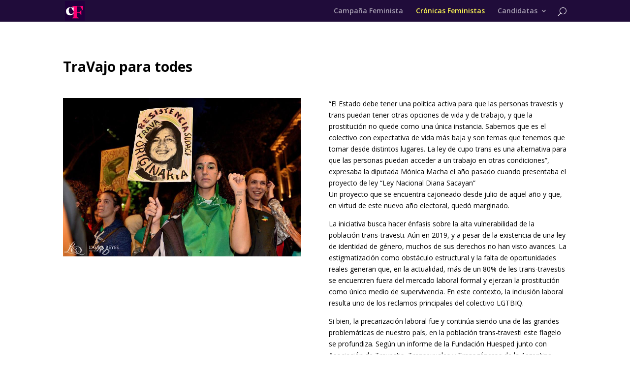

--- FILE ---
content_type: text/html; charset=UTF-8
request_url: https://campanafeminista.org/cronicas-feministas/
body_size: 22288
content:
<!DOCTYPE html>
<html lang="pt-BR">
<head>
	<meta charset="UTF-8" />
<meta http-equiv="X-UA-Compatible" content="IE=edge">
	<link rel="pingback" href="https://campanafeminista.org/xmlrpc.php" />

	<script type="text/javascript">
		document.documentElement.className = 'js';
	</script>

	<script>var et_site_url='https://campanafeminista.org';var et_post_id='186';function et_core_page_resource_fallback(a,b){"undefined"===typeof b&&(b=a.sheet.cssRules&&0===a.sheet.cssRules.length);b&&(a.onerror=null,a.onload=null,a.href?a.href=et_site_url+"/?et_core_page_resource="+a.id+et_post_id:a.src&&(a.src=et_site_url+"/?et_core_page_resource="+a.id+et_post_id))}
</script><title>Crónicas Feministas | campanafeminista.redelivre.org.br</title>
<link rel='dns-prefetch' href='//redelivre.org.br' />
<link rel='dns-prefetch' href='//fonts.googleapis.com' />
<link rel='dns-prefetch' href='//s.w.org' />
<link rel="alternate" type="application/rss+xml" title="Feed para campanafeminista.redelivre.org.br &raquo;" href="https://campanafeminista.org/feed/" />
<link rel="alternate" type="application/rss+xml" title="Feed de comentários para campanafeminista.redelivre.org.br &raquo;" href="https://campanafeminista.org/comments/feed/" />
		<script type="text/javascript">
			window._wpemojiSettings = {"baseUrl":"https:\/\/s.w.org\/images\/core\/emoji\/2.2.1\/72x72\/","ext":".png","svgUrl":"https:\/\/s.w.org\/images\/core\/emoji\/2.2.1\/svg\/","svgExt":".svg","source":{"concatemoji":"\/\/\/\/campanafeminista.org\/wp-includes\/js\/wp-emoji-release.min.js?ver=313baa7f3e72aea67ea22ceafb0baea8"}};
			!function(a,b,c){function d(a){var b,c,d,e,f=String.fromCharCode;if(!k||!k.fillText)return!1;switch(k.clearRect(0,0,j.width,j.height),k.textBaseline="top",k.font="600 32px Arial",a){case"flag":return k.fillText(f(55356,56826,55356,56819),0,0),!(j.toDataURL().length<3e3)&&(k.clearRect(0,0,j.width,j.height),k.fillText(f(55356,57331,65039,8205,55356,57096),0,0),b=j.toDataURL(),k.clearRect(0,0,j.width,j.height),k.fillText(f(55356,57331,55356,57096),0,0),c=j.toDataURL(),b!==c);case"emoji4":return k.fillText(f(55357,56425,55356,57341,8205,55357,56507),0,0),d=j.toDataURL(),k.clearRect(0,0,j.width,j.height),k.fillText(f(55357,56425,55356,57341,55357,56507),0,0),e=j.toDataURL(),d!==e}return!1}function e(a){var c=b.createElement("script");c.src=a,c.defer=c.type="text/javascript",b.getElementsByTagName("head")[0].appendChild(c)}var f,g,h,i,j=b.createElement("canvas"),k=j.getContext&&j.getContext("2d");for(i=Array("flag","emoji4"),c.supports={everything:!0,everythingExceptFlag:!0},h=0;h<i.length;h++)c.supports[i[h]]=d(i[h]),c.supports.everything=c.supports.everything&&c.supports[i[h]],"flag"!==i[h]&&(c.supports.everythingExceptFlag=c.supports.everythingExceptFlag&&c.supports[i[h]]);c.supports.everythingExceptFlag=c.supports.everythingExceptFlag&&!c.supports.flag,c.DOMReady=!1,c.readyCallback=function(){c.DOMReady=!0},c.supports.everything||(g=function(){c.readyCallback()},b.addEventListener?(b.addEventListener("DOMContentLoaded",g,!1),a.addEventListener("load",g,!1)):(a.attachEvent("onload",g),b.attachEvent("onreadystatechange",function(){"complete"===b.readyState&&c.readyCallback()})),f=c.source||{},f.concatemoji?e(f.concatemoji):f.wpemoji&&f.twemoji&&(e(f.twemoji),e(f.wpemoji)))}(window,document,window._wpemojiSettings);
		</script>
		<meta content="Divi-3 v.3.21.4" name="generator"/><style type="text/css">
img.wp-smiley,
img.emoji {
	display: inline !important;
	border: none !important;
	box-shadow: none !important;
	height: 1em !important;
	width: 1em !important;
	margin: 0 .07em !important;
	vertical-align: -0.1em !important;
	background: none !important;
	padding: 0 !important;
}
</style>
<link rel='stylesheet' id='twitter-track-fix-css'  href='https://campanafeminista.org/wp-content/mu-plugins/css/twitter-tracker.css?ver=313baa7f3e72aea67ea22ceafb0baea8' type='text/css' media='all' />
<link rel='stylesheet' id='divi-fonts-css'  href='https://fonts.googleapis.com/css?family=Open+Sans:300italic,400italic,600italic,700italic,800italic,400,300,600,700,800&#038;subset=latin,latin-ext' type='text/css' media='all' />
<link rel='stylesheet' id='divi-style-css'  href='////campanafeminista.org/wp-content/themes/wp-divi-3/style.css?ver=3.21.4' type='text/css' media='all' />
<link rel='stylesheet' id='dashicons-css'  href='https://campanafeminista.org/wp-includes/css/dashicons.min.css?ver=313baa7f3e72aea67ea22ceafb0baea8' type='text/css' media='all' />
<script type='text/javascript' src='https://campanafeminista.org/wp-includes/js/jquery/jquery.js?ver=1.12.4'></script>
<script type='text/javascript' src='https://campanafeminista.org/wp-includes/js/jquery/jquery-migrate.min.js?ver=1.4.1'></script>
<script type='text/javascript' src='https://redelivre.org.br/wp-content/mu-plugins/includes/widgets/js/facebook-like.js?ver=313baa7f3e72aea67ea22ceafb0baea8'></script>
<script type='text/javascript'>
/* <![CDATA[ */
var campaign_common = {"label":{"MeusProjetos":"Nome de listagem dos blogs por usu\u00e1rio na barra superior administrativa","AdministrarProjetos":""},"value":{"MeusProjetos":"Meus projetos","AdministrarProjetos":"Administrar projetos"}};
/* ]]> */
</script>
<script type='text/javascript' src='https://campanafeminista.org/wp-content/mu-plugins/js/campaign_common.js?ver=313baa7f3e72aea67ea22ceafb0baea8'></script>
<link rel='https://api.w.org/' href='https://campanafeminista.org/wp-json/' />
<link rel="EditURI" type="application/rsd+xml" title="RSD" href="https://campanafeminista.org/xmlrpc.php?rsd" />
<link rel="wlwmanifest" type="application/wlwmanifest+xml" href="////campanafeminista.org/wp-includes/wlwmanifest.xml" /> 

<link rel="canonical" href="https://campanafeminista.org/cronicas-feministas/" />
<link rel='shortlink' href='https://campanafeminista.org/?p=186' />
<link rel="alternate" type="application/json+oembed" href="https://campanafeminista.org/wp-json/oembed/1.0/embed?url=https%3A%2F%2Fcampanafeminista.org%2Fcronicas-feministas%2F" />
<link rel="alternate" type="text/xml+oembed" href="https://campanafeminista.org/wp-json/oembed/1.0/embed?url=https%3A%2F%2Fcampanafeminista.org%2Fcronicas-feministas%2F&#038;format=xml" />
<meta name="viewport" content="width=device-width, initial-scale=1.0, maximum-scale=1.0, user-scalable=0" /><link rel="icon" href="https://campanafeminista.org/files/2019/08/campanha-feminista.jpg" sizes="32x32" />
<link rel="icon" href="https://campanafeminista.org/files/2019/08/campanha-feminista.jpg" sizes="192x192" />
<link rel="apple-touch-icon-precomposed" href="https://campanafeminista.org/files/2019/08/campanha-feminista.jpg" />
<meta name="msapplication-TileImage" content="https://campanafeminista.org/files/2019/08/campanha-feminista.jpg" />
<style id="et-core-unified-cached-inline-styles">#main-header,#main-header .nav li ul,.et-search-form,#main-header .et_mobile_menu{background-color:#200c3a}.et_header_style_centered .mobile_nav .select_page,.et_header_style_split .mobile_nav .select_page,.et_nav_text_color_light #top-menu>li>a,.et_nav_text_color_dark #top-menu>li>a,#top-menu a,.et_mobile_menu li a,.et_nav_text_color_light .et_mobile_menu li a,.et_nav_text_color_dark .et_mobile_menu li a,#et_search_icon:before,.et_search_form_container input,span.et_close_search_field:after,#et-top-navigation .et-cart-info{color:rgba(255,255,255,0.6)}.et_search_form_container input::-moz-placeholder{color:rgba(255,255,255,0.6)}.et_search_form_container input::-webkit-input-placeholder{color:rgba(255,255,255,0.6)}.et_search_form_container input:-ms-input-placeholder{color:rgba(255,255,255,0.6)}#top-menu li.current-menu-ancestor>a,#top-menu li.current-menu-item>a,.et_color_scheme_red #top-menu li.current-menu-ancestor>a,.et_color_scheme_red #top-menu li.current-menu-item>a,.et_color_scheme_pink #top-menu li.current-menu-ancestor>a,.et_color_scheme_pink #top-menu li.current-menu-item>a,.et_color_scheme_orange #top-menu li.current-menu-ancestor>a,.et_color_scheme_orange #top-menu li.current-menu-item>a,.et_color_scheme_green #top-menu li.current-menu-ancestor>a,.et_color_scheme_green #top-menu li.current-menu-item>a{color:#fcf654}#footer-widgets .footer-widget a,#footer-widgets .footer-widget li a,#footer-widgets .footer-widget li a:hover{color:#ffffff}.footer-widget{color:#ffffff}#footer-bottom{background-color:#1f0c3a}#footer-info,#footer-info a{color:#fcf654}#footer-bottom .et-social-icon a{font-size:20px}#footer-bottom .et-social-icon a{color:#e94473}.et_slide_in_menu_container,.et_slide_in_menu_container .et-search-field{letter-spacing:px}.et_slide_in_menu_container .et-search-field::-moz-placeholder{letter-spacing:px}.et_slide_in_menu_container .et-search-field::-webkit-input-placeholder{letter-spacing:px}.et_slide_in_menu_container .et-search-field:-ms-input-placeholder{letter-spacing:px}@media only screen and (min-width:981px){.et_header_style_left #et-top-navigation,.et_header_style_split #et-top-navigation{padding:15px 0 0 0}.et_header_style_left #et-top-navigation nav>ul>li>a,.et_header_style_split #et-top-navigation nav>ul>li>a{padding-bottom:15px}.et_header_style_split .centered-inline-logo-wrap{width:30px;margin:-30px 0}.et_header_style_split .centered-inline-logo-wrap #logo{max-height:30px}.et_pb_svg_logo.et_header_style_split .centered-inline-logo-wrap #logo{height:30px}.et_header_style_centered #top-menu>li>a{padding-bottom:5px}.et_header_style_slide #et-top-navigation,.et_header_style_fullscreen #et-top-navigation{padding:6px 0 6px 0!important}.et_header_style_centered #main-header .logo_container{height:30px}#logo{max-height:90%}.et_pb_svg_logo #logo{height:90%}.et_header_style_centered.et_hide_primary_logo #main-header:not(.et-fixed-header) .logo_container,.et_header_style_centered.et_hide_fixed_logo #main-header.et-fixed-header .logo_container{height:5.4px}.et-fixed-header #top-menu a,.et-fixed-header #et_search_icon:before,.et-fixed-header #et_top_search .et-search-form input,.et-fixed-header .et_search_form_container input,.et-fixed-header .et_close_search_field:after,.et-fixed-header #et-top-navigation .et-cart-info{color:rgba(255,255,255,0.6)!important}.et-fixed-header .et_search_form_container input::-moz-placeholder{color:rgba(255,255,255,0.6)!important}.et-fixed-header .et_search_form_container input::-webkit-input-placeholder{color:rgba(255,255,255,0.6)!important}.et-fixed-header .et_search_form_container input:-ms-input-placeholder{color:rgba(255,255,255,0.6)!important}.et-fixed-header #top-menu li.current-menu-ancestor>a,.et-fixed-header #top-menu li.current-menu-item>a{color:#fcf654!important}}@media only screen and (min-width:1350px){.et_pb_row{padding:27px 0}.et_pb_section{padding:54px 0}.single.et_pb_pagebuilder_layout.et_full_width_page .et_post_meta_wrapper{padding-top:81px}.et_pb_fullwidth_section{padding:0}}</style></head>
<body data-rsssl=1 class="page-template-default page page-id-186 et_pb_button_helper_class et_fixed_nav et_show_nav et_pb_gutter osx et_pb_gutters3 et_primary_nav_dropdown_animation_fade et_secondary_nav_dropdown_animation_fade et_pb_footer_columns4 et_header_style_left et_pb_pagebuilder_layout et_smooth_scroll et_right_sidebar et_divi_theme et-db et_minified_js et_minified_css">
	<div id="page-container">

	
	
			<header id="main-header" data-height-onload="30">
			<div class="container clearfix et_menu_container">
							<div class="logo_container">
					<span class="logo_helper"></span>
					<a href="https://campanafeminista.org/">
						<img src="https://campanhafeminista.redelivre.org.br/files/2019/08/campanha-feminista.jpg" alt="campanafeminista.redelivre.org.br" id="logo" data-height-percentage="90" />
					</a>
				</div>
							<div id="et-top-navigation" data-height="30" data-fixed-height="40">
											<nav id="top-menu-nav">
						<ul id="top-menu" class="nav"><li id="menu-item-67" class="menu-item menu-item-type-post_type menu-item-object-page menu-item-home menu-item-67"><a href="https://campanafeminista.org/">Campaña Feminista</a></li>
<li id="menu-item-199" class="menu-item menu-item-type-post_type menu-item-object-page current-menu-item page_item page-item-186 current_page_item menu-item-199"><a href="https://campanafeminista.org/cronicas-feministas/">Crónicas Feministas</a></li>
<li id="menu-item-238" class="menu-item menu-item-type-post_type menu-item-object-page menu-item-has-children menu-item-238"><a href="https://campanafeminista.org/candidatas/">Candidatas</a>
<ul class="sub-menu">
	<li id="menu-item-945" class="menu-item menu-item-type-post_type menu-item-object-page menu-item-has-children menu-item-945"><a href="https://campanafeminista.org/uruguay/">Uruguay</a>
	<ul class="sub-menu">
		<li id="menu-item-920" class="menu-item menu-item-type-post_type menu-item-object-page menu-item-920"><a href="https://campanafeminista.org/uruguay-2019/">2019</a></li>
		<li id="menu-item-930" class="menu-item menu-item-type-post_type menu-item-object-page menu-item-930"><a href="https://campanafeminista.org/candidatas/uruguay/">2020</a></li>
	</ul>
</li>
</ul>
</li>
</ul>						</nav>
					
					
					
										<div id="et_top_search">
						<span id="et_search_icon"></span>
					</div>
					
					<div id="et_mobile_nav_menu">
				<div class="mobile_nav closed">
					<span class="select_page">Escolha uma Página</span>
					<span class="mobile_menu_bar mobile_menu_bar_toggle"></span>
				</div>
			</div>				</div> <!-- #et-top-navigation -->
			</div> <!-- .container -->
			<div class="et_search_outer">
				<div class="container et_search_form_container">
					<form role="search" method="get" class="et-search-form" action="https://campanafeminista.org/">
					<input type="search" class="et-search-field" placeholder="Pesquisar &hellip;" value="" name="s" title="Pesquisar por:" />					</form>
					<span class="et_close_search_field"></span>
				</div>
			</div>
		</header> <!-- #main-header -->
			<div id="et-main-area">
	
<div id="main-content">


			
				<article id="post-186" class="post-186 page type-page status-publish hentry">

				
					<div class="entry-content">
					<div id="et-boc" class="et-boc">
			
			<div class="et_builder_inner_content et_pb_gutters3">
				<div class="et_pb_section et_pb_section_0 et_section_regular">
				
				
				
				
					<div class="et_pb_row et_pb_row_0">
				<div class="et_pb_column et_pb_column_4_4 et_pb_column_0    et_pb_css_mix_blend_mode_passthrough et-last-child">
				
				
				<div class="et_pb_module et_pb_text et_pb_text_0 et_pb_bg_layout_light  et_pb_text_align_left">
				
				
				<div class="et_pb_text_inner">
					<p><strong>TraVajo para todes</strong></p>
				</div>
			</div> <!-- .et_pb_text -->
			</div> <!-- .et_pb_column -->
				
				
			</div> <!-- .et_pb_row --><div class="et_pb_row et_pb_row_1">
				<div class="et_pb_column et_pb_column_1_2 et_pb_column_1    et_pb_css_mix_blend_mode_passthrough">
				
				
				<div class="et_pb_module et_pb_image et_pb_image_0 et_always_center_on_mobile">
				
				
				<span class="et_pb_image_wrap "><img src="https://campanafeminista.org/files/2019/09/laurareyes.jpg" alt="" /></span>
			</div>
			</div> <!-- .et_pb_column --><div class="et_pb_column et_pb_column_1_2 et_pb_column_2    et_pb_css_mix_blend_mode_passthrough">
				
				
				<div class="et_pb_module et_pb_text et_pb_text_1 et_pb_bg_layout_light  et_pb_text_align_left">
				
				
				<div class="et_pb_text_inner">
					<p>“El Estado debe tener una política activa para que las personas travestis y trans puedan tener otras opciones de vida y de trabajo, y que la prostitución no quede como una única instancia. Sabemos que es el colectivo con expectativa de vida más baja y son temas que tenemos que tomar desde distintos lugares. La ley de cupo trans es una alternativa para que las personas puedan acceder a un trabajo en otras condiciones”, expresaba la diputada Mónica Macha el año pasado cuando presentaba el proyecto de ley “Ley Nacional Diana Sacayan”<br />Un proyecto que se encuentra cajoneado desde julio de aquel año y que, en virtud de este nuevo año electoral, quedó marginado.</p>
<p>La iniciativa busca hacer énfasis sobre la alta vulnerabilidad de la población trans-travesti. Aún en 2019, y a pesar de la existencia de una ley de identidad de género, muchos de sus derechos no han visto avances. La estigmatización como obstáculo estructural y la falta de oportunidades reales generan que, en la actualidad, más de un 80% de les trans-travestis se encuentren fuera del mercado laboral formal y ejerzan la prostitución como único medio de supervivencia. En este contexto, la inclusión laboral resulta uno de los reclamos principales del colectivo LGTBIQ.</p>
<p>Si bien, la precarización laboral fue y continúa siendo una de las grandes problemáticas de nuestro país, en la población trans-travesti este flagelo se profundiza. Según un informe de la Fundación Huesped junto con Asociación de Travestis, Transexuales y Transgéneros de la Argentina (ATTA) sólo 1 de cada 10 mujeres y hombres trans tiene aportes jubilatorios. El 82 por ciento de les trans-travestis atribuye las dificultades para acceder a un empleo formal, a la discriminación por identidad y/o expresión de género. Además, el 64 por ciento no tiene cobertura de salud (obra social y/o prepaga).</p>
<p>El cupo laboral trans- travesti fue un proyecto que promovió la líder travesti y activista por los derechos humanos Diana Sacayán, con el fin de paliar la exclusión de sus compañeres. El mismo fue presentado en 2015 en la provincia de Buenos Aires y fue aprobado. La ley detalla que “El Estado Provincial, sus organismos descentralizados, las empresas del Estado, las municipalidades, personas jurídicas de derecho público no estatal creadas por Ley, las empresas subsidiadas por el Estado y las empresas privadas concesionarias de servicios públicos, están obligados a ocupar personas travestis, transexuales y transgénero que reúnan condiciones de idoneidad para el cargo, en una proporción no inferior al uno por ciento (1%) de la totalidad de su personal y a establecer reservas de puestos de trabajo a ser ocupados exclusivamente por ellas, de acuerdo con las modalidades que fije la reglamentación”. Si bien la ley fue aprobada hace cuatro años, aún hoy no está reglamentada.</p>
<p>“Fue una decisión política que el cupo no se haya cumplido”, manifestó su hermano y líder del Movimiento Antidiscriminatorio de Liberación (MAL), Say Sacayán, asimismo, en declaraciones a Agencia Presentes destacó el vaciamiento de políticas públicas para abordar la problemática de las personas trans de una manera integral. “La única respuesta da este gobierno al colectivo trans y travesti fue el protocolo de detención para personas LGBT”, resaltó.</p>
<p>¿Cuáles son los distritos que aprobaron la Ley de cupo laboral trans?</p>
<p>Además de la provincia de Buenos Aires, hay otras cuatro que también aprobaron el cupo laboral travesti-trans por ley. Chubut aprobó el cupo laboral trans el 17 de mayo de 2018. Le siguieron Río Negro y Chaco, en septiembre y noviembre de 2018 respectivamente. Por diferentes razones, en ninguna de las tres provincias se implementó. El caso más reciente fue el de Santa Fe, provincia que aprobó el pasado 31 de octubre de 2019.</p>
<p>“Sin la real inclusión de travestis, transexuales y trans no hay democracia e igualdad posibles”, manifestaba la activista trans Lohana Berkins y eso es lo que se continúa reclamando, porque la discriminación no solo es socio cultural, sino también es institucional. Es el Estado que debe garantizar el derecho al trato digno, a la igualdad y fundamentalmente a la no discriminación.</p>
<p>Bajo este panorama y con múltiples demandas como son la ley integral para las personas trans, la sanción de la ley nacional de cupo laboral trans, la sanción de una ley para que la educación pública sea laica, el acceso a la salud integral para las personas trans, el desarrollo de políticas públicas que garanticen la capacitación, formación y sensibilización de las Fuerzas de Seguridad argentinas y del Servicio Penitenciario Federal con respecto a los derechos humanos de la diversidad sexual, este sábado se realiza la 28° Marcha del Orgullo LGBTIQ.</p>
<p>¡Todes a la calle, por una sociedad igualitaria, diversa, transfeminista y antidiscrimitoria!</p>
<p>Texto: Julieta Sanow</p>
<p>Foto: Laura Reyes</p>
				</div>
			</div> <!-- .et_pb_text -->
			</div> <!-- .et_pb_column -->
				
				
			</div> <!-- .et_pb_row -->
				
				
			</div> <!-- .et_pb_section --><div class="et_pb_section et_pb_section_1 et_section_regular">
				
				
				
				
					<div class="et_pb_row et_pb_row_2">
				<div class="et_pb_column et_pb_column_4_4 et_pb_column_3    et_pb_css_mix_blend_mode_passthrough et-last-child">
				
				
				<div class="et_pb_module et_pb_text et_pb_text_2 et_pb_bg_layout_light  et_pb_text_align_left">
				
				
				<div class="et_pb_text_inner">
					<p><strong>Después de las elecciones: el rol del feminismo que viene en Argentina</strong></p>
				</div>
			</div> <!-- .et_pb_text -->
			</div> <!-- .et_pb_column -->
				
				
			</div> <!-- .et_pb_row --><div class="et_pb_row et_pb_row_3">
				<div class="et_pb_column et_pb_column_1_2 et_pb_column_4    et_pb_css_mix_blend_mode_passthrough">
				
				
				<div class="et_pb_module et_pb_image et_pb_image_1 et_always_center_on_mobile">
				
				
				<span class="et_pb_image_wrap "><img src="https://campanafeminista.org/files/2019/09/ofelia2.jpg" alt="" /></span>
			</div>
			</div> <!-- .et_pb_column --><div class="et_pb_column et_pb_column_1_2 et_pb_column_5    et_pb_css_mix_blend_mode_passthrough">
				
				
				<div class="et_pb_module et_pb_text et_pb_text_3 et_pb_bg_layout_light  et_pb_text_align_left">
				
				
				<div class="et_pb_text_inner">
					<p>El pasado domingo, el pueblo argentino expresó su deseo a través de las urnas, de sacar a Mauricio Macri del gobierno y terminar con el neoliberalismo. Se abrió así, un camino de esperanza luego de cuatro años devastadores que no dieron respiro y que, lejos de ampliar derechos, recortó, apabulló y quitó conquistas históricas que tardarán mucho tiempo en recuperarse. </p>
<p><span style="font-weight: 400">De 2015 a esta parte el feminismo en nuestro país pisó fuerte. Como la magma de un volcán, desde abajo, emergió hacia la superficie e impregnó la calles y los espacios públicos de los debates que se estaban dando desde hacía tiempo en otras partes del mundo. </span></p>
<p><span style="font-weight: 400">La marcha Ni Una Menos, el primer paro internacional feminista el 8 de marzo, la media sanción por el aborto legal, seguro y gratuito fueron conquistas históricas que el movimiento logró con la fuerza de las mujeres y las disidencias.</span></p>
<p><span style="font-weight: 400">Pero, ¿qué ocurrió en las elecciones?. Las cámaras de Diputados y Senadores quedaron integradas en un porcentaje muy elevado por hombres. ¿Si hubiese más mujeres estaría garantizada la perspectiva de género? La respuesta es negativa pero por lo menos estarían ahí, justamente ocupando los lugares designados para los hombres. La urgencia de que existan feministas en esos espacios justamente es para garantizar la ampliación de derechos, las respuestas a las demandas colectivas que lejos de dormirse, crece cada vez con más fuerza, tejiendo redes en toda latinoamérica y el mundo.</span></p>
<p><span style="font-weight: 400">Podemos decir que en nuestro país obtuvimos, entre otras satisfacciones, la victoria de tener a la legisladora en más joven de la historia en América Latina.Ofelia Fernández, del Frente de Todos, con tan sólo 19 años ocupará una banca y representará las demandas de miles de jóvenes. “Despertamos de la pesadilla y vamos a seguir soñando. Ganamos todxs. Gracias a este espacio que con convicción apostó a que la juventud esté tomando decisiones y me convirtió en la legisladora más joven de la historia de la región. Aunque a algunos por acá les esté molestando”, señaló a través de su cuenta de Twitter.</span></p>
<p><span style="font-weight: 400">Si bien no todas las candidatas de Campaña Feminista pudieron ocupar esos lugares históricamente designados para hombres, reafirman la lucha  y con más convicciones que antes se plantan de cara al futuro y señalan que continuarán en las calles y los territorios como lo vinieron haciendo hasta ahora.</span></p>
<p><span style="font-weight: 400">Ser mujer, trans, travesti, lesbiana, bisexual, no binarie no es fácil bajo las lógicas patriarcales y binarias que designan lo que debemos ser,  cómo debemos actuar y dónde podemos expresarnos. Ya muchas pudimos salir de nuestras casas y no sólo tener que ocuparnos de las tareas y cuidados del hogar. Ahora también queremos hacer política y tomar decisiones.</span></p>
<p><span style="font-weight: 400">Nuestras candidatas han demostrado que se puede hacer, que existen otras lógicas para construir desde abajo y que el camino no es fácil pero tampoco es imposible.</span></p>
<p>Texto: Sofia Acosta</p>
<p>Foto: Ofelia Fernandez Prensa</p>
<p>&nbsp;</p>
				</div>
			</div> <!-- .et_pb_text -->
			</div> <!-- .et_pb_column -->
				
				
			</div> <!-- .et_pb_row -->
				
				
			</div> <!-- .et_pb_section --><div class="et_pb_section et_pb_section_2 et_section_regular">
				
				
				
				
					<div class="et_pb_row et_pb_row_4">
				<div class="et_pb_column et_pb_column_4_4 et_pb_column_6    et_pb_css_mix_blend_mode_passthrough et-last-child">
				
				
				<div class="et_pb_module et_pb_text et_pb_text_4 et_pb_bg_layout_light  et_pb_text_align_left">
				
				
				<div class="et_pb_text_inner">
					<p><strong>Después de las elecciones: el rol del feminismo que viene en Argentina</strong></p>
				</div>
			</div> <!-- .et_pb_text -->
			</div> <!-- .et_pb_column -->
				
				
			</div> <!-- .et_pb_row --><div class="et_pb_row et_pb_row_5">
				<div class="et_pb_column et_pb_column_1_2 et_pb_column_7    et_pb_css_mix_blend_mode_passthrough">
				
				
				<div class="et_pb_module et_pb_image et_pb_image_2 et_always_center_on_mobile">
				
				
				<span class="et_pb_image_wrap "><img src="https://campanafeminista.org/files/2019/09/cultura.png" alt="" /></span>
			</div>
			</div> <!-- .et_pb_column --><div class="et_pb_column et_pb_column_1_2 et_pb_column_8    et_pb_css_mix_blend_mode_passthrough">
				
				
				<div class="et_pb_module et_pb_text et_pb_text_5 et_pb_bg_layout_light  et_pb_text_align_left">
				
				
				<div class="et_pb_text_inner">
					<p><strong>María Paz Carreira Griot, Paula Arraigada y Erica Porris fueron candidatas por el Frente de Todos y de campaña feminista. Reflexionaron sobre las elecciones y el desafío del feminismo en los próximos años.</strong></p>
<p><span style="font-weight: 400">En diálogo con el programa radial “Cultura de Frente” (martes 19hs por Radio Caput),  María Paz Carreira Griot, Candidata electa a Presidenta de la Junta Comunal por la Comuna 14 en la  Ciudad de Buenos Aires, Erica Porris, candidata a concejala por Vicente López y Paula Arraigada candidata a Diputada Nacional expresaron sus reflexiones luego de cuatro años de neoliberalismo y Macri como presidente en Argentina. Algunas de las ideas que reflexionaro:</span></p>
<p><b>¿Qué nos “jugamos” como país en las próximas elecciones?</b></p>
<p><span style="font-weight: 400">Maria Paz Carreira Griot: “Lo que se jugó es parte de nuestra historia y algunes decidimos escribirla y otres vivenciarla y verla pasar. Les que decidimos ser la parte activa, militamos, estuvimos cuatro años en la calle, ayudando a mucha gente sobre todo a compañeros y compañeras despedidas. Estamos haciendo mucha fuerza para que podamos cambiar el paradigma de la historia de nuestro país y que en la ciudad podamos festejar”.</span></p>
<p>Paula Arraigada: “Este domingo se juegaron muchas cosas, entre ellas el destino de la patria y el pueblo. En Latinoamérica los pueblos están midiendo codo a codo sus destino. Por suerte  sabemos que nos van a acompañar y que vamos a volver a la Casa Rosada pero esta vez no con una cacerola sino con un voto. Lo esperamos con mucha expectativa y sabiendo que va a ser un tiempo de muchísimo trabajo. </p>
<p>Erica Porris:  Nos dejan un país totalmente endeudado con una desocupación que en diciembre puede llegar al 40%. Una población que no logra cubrir la canasta básica, sin Ministerio de Salud. Son todas deudas en las que vamos a tener que trabajar en los próximos cuatro años.</p>
<p><b>¿En relación al feminismo?¿Cómo ven los próximos cuatro años?</b></p>
<p>Paula Arraigada: En relación al feminismo, y al gobierno va a haber que trabajar sobre todo con el feminismo popular. Tenemos que poner el acento en las clases populares que son las más afectadas por este gobierno. El gran desafío que tenemos es poder hacer un gobierno transversal, lo suficientemente equitativo, lo suficientemente popular, donde todas las clases estén insertas en ese gobierno. </p>
<p><span style="font-weight: 400">Es necesario que las clases populares estén en los espacios de discusión y de toma de decisiones, en los espacios partidarios y sindicales y que haya formación de cuadros. Si logramos hacerlo vamos a empezar a tener una nación más justa”</span></p>
<p>María Paz Carreira Griot: La mesa de diálogo que nos merecemos las y los trabajadores tiene que ser para ver cómo nos dividimos la torta que es una sola. Creo que hemos logrado construir listas un poco más feministas.Creo que falta todavía, entendiendo que el Frente de Todos es más amplio que el peronismo.Las compañeras peronistas feministas no hemos tenido algunas discusiones y creo que el feminismo popular tiene que ver con eso, con las compañeras y compañeres que quizá no nos llamábamos feministas en otro momento pero que teníamos esa perspectiva, cuando se daban las discusiones, sin nombrarnos feministas, hablábamos de inclusión de hacer circular y socializar la palabra y que las decisiones no las tome solo una persona, sino tomar decisiones de manera horizontal.</p>
<p><span style="font-weight: 400">El decirse feminista y no quedar en lo testimonial también es importante. Eso también puede aplicarse en términos del aborto de amplitud de derechos y de salud. De poder decidir sobre nuestros cuerpos y elegir si la maternidad es deseada o no. </span></p>
<p>Erica Porris: En Argentina el rol de las feministas fue muy importante porque construimos una unidad que nos va a permitir derrotarlos en las urnas. Ser feminista e integrar la lista ya es un desafío. En Vicente López también gobierna Cambiemos desde el 2007. Ha beneficiado a sus amigos empresarios. En cuestiones de género el municipio tiene un Centro de la Mujer para acompañar a mujeres que están atravesando violencia de género que desde la asunción de Jorge Macri se fue vaciando. Pasó de tener 32 trabajadores y trabajadoras a contar sólo con ocho, eso claramente es un retroceso en términos de derechos. </p>
<p><b>¿Sienten que es importante trabajar para que el feminismo sea más federal ?</b></p>
<p>Paula Arraigada: No debemos quedarnos sólo con lo que ocurre en Buenos Aires. Dentro del feminismo hay como un microclima porque el feminismo ha avanzado. Pero lo que se vive afuera es otra cosa. La marea verde sucedió en Buenos Aires pero en otra parte del país no sucedió y es parte de lo que hay que militar y trabajar y concientizar. Son discusiones atravesadas en todos los sectores. La formación de cuadros está relegada sólo para una clase social que puede participar de la política y sobre eso también hay que trabajar.Muchas veces nos dicen que no podemos hablar porque no sabemos hablar. Por qué no puede una compañera del norte hablar y decirnos lo que piensa, por qué no está en un escenario, por qué no están las afros, por qué no están las migrantes, por qué no están las originarias, las de baja talla, las gordas, las sordas, no hay una persona ciega. Eso habla de que no son horizontales los espacios. Estamos soñando un proyecto a futuro. Caminar las barriadas, escuchar lo que dice la gente, no ser solo un discurso clientelar, el peronismo es histórico en escuchar al pueblo. Una de las cosas que nos faltaron es que entiendan los pibes y las pibas de donde venimos, la clase obrera</p>
<p><span style="font-weight: 400">Lo que viven las mujeres trans, que tienen un promedio de vida de 35 años, se equipara a lo mismo que las trabajadoras en conflicto. Las trabajadoras en conflicto viven un momento circunstancial, nosotras lo vivimos a lo largo de nuestra vida. </span></p>
<p>María Paz Carreira Griot: en mi caso, como mujer cis, soy una privilegiada que tuve acceso y otras compañeras no lo han tenido. El feminismo nos viene a enseñar que ninguna es sin la otra, por eso las mujeres también tenemos que reconocer nuestros privilegios y aprender a ceder, no ser protagonistas, ser la garantía de que otras que no pueden participar en las discusiones puedan hacerlo.Hay que socializar el poder.</p>
<p><span style="font-weight: 400">Erica Porris: Por supuesto que es muy importante. En particular, en Vicente López lo que nos estamos jugando es evitar que vuelvan a tener mayoría automática en el concejo, porque cualquier proyecto que presentamos nos lo cajonearon. Están fogoneando un discurso odiante y tenemos que reconstruir vínculos sociales, otras formas de pensarnos como sociedad en todo el país. Vicente López es el municipio más rico de América Latina, maneja un presupuesto de 10 millones de pesos por día y hay gente que no puede cubrir la Canasta Básica, los comedores explotan. Es muy importante derrotar el neoliberalismo primero en las urnas y después en las calles.</span></p>
<p>Texto: Sofia Costa</p>
<p>Foto: Cultura de Frente</p>
<p>&nbsp;</p>
				</div>
			</div> <!-- .et_pb_text -->
			</div> <!-- .et_pb_column -->
				
				
			</div> <!-- .et_pb_row -->
				
				
			</div> <!-- .et_pb_section --><div class="et_pb_section et_pb_section_3 et_section_regular">
				
				
				
				
					<div class="et_pb_row et_pb_row_6">
				<div class="et_pb_column et_pb_column_4_4 et_pb_column_9    et_pb_css_mix_blend_mode_passthrough et-last-child">
				
				
				<div class="et_pb_module et_pb_text et_pb_text_6 et_pb_bg_layout_light  et_pb_text_align_left">
				
				
				<div class="et_pb_text_inner">
					<p><strong>Los derechos no se negocian</strong></p>
				</div>
			</div> <!-- .et_pb_text -->
			</div> <!-- .et_pb_column -->
				
				
			</div> <!-- .et_pb_row --><div class="et_pb_row et_pb_row_7">
				<div class="et_pb_column et_pb_column_1_2 et_pb_column_10    et_pb_css_mix_blend_mode_passthrough">
				
				
				<div class="et_pb_module et_pb_image et_pb_image_3 et_always_center_on_mobile">
				
				
				<span class="et_pb_image_wrap "><img src="https://campanafeminista.org/files/2019/09/trans2.jpg" alt="" /></span>
			</div>
			</div> <!-- .et_pb_column --><div class="et_pb_column et_pb_column_1_2 et_pb_column_11    et_pb_css_mix_blend_mode_passthrough">
				
				
				<div class="et_pb_module et_pb_text et_pb_text_7 et_pb_bg_layout_light  et_pb_text_align_left">
				
				
				<div class="et_pb_text_inner">
					<p>En su Artículo 11º la Ley de Identidad de Género detalla que el Estado debe garantizar a toda persona el goce de la salud integral; el acceso a intervenciones quirúrgicas totales y parciales y/o tratamientos integrales hormonales para adecuar su cuerpo, incluida su genitalidad, a su identidad de género autopercibida, sin necesidad de requerir autorización judicial o administrativa. Además, a través de su reglamentación por parte del Ministerio de Salud de la Nación en el año 2015 el sistema público de salud, las obras sociales y empresas de medicina prepaga deben asegurar el derecho a la salud integral de las personas trans.</p>
<p><strong>La salud no es un negocio</strong> y los derechos adquiridos deben respetarse. Sin embargo, hace unos días se realizó una movilización hacía el Ministerio de Desarrollo Social en reclamo del faltante de hormonas en el sistema de salud público , según expresan las empresas, &#8220;debido a la devaluación del peso argentino frente al dólar, lo que implica pérdidas a los proveedores del Estado&#8221;. Desde diversas organizaciones y miembres del colectivo LGBTIQ alertaron sobre el faltante de testosterona en los Centros de Salud de CABA y provincia de Buenos Aires y adelantaron que, a partir de noviembre, no habría suministro, lo que cortaría el tratamiento y pondría en riesgo la salud de las personas trans.</p>
<p><strong>El alerta se disparó luego de que las empresas proveedoras de la Testosterona 1% en gel (en su mayoría producida por Laboratorio Beta S.A ), reclamaron al Gobierno un incumplimiento del precio que habían fijado, en consecuencia, comunicaron que no van a entregar el producto a los Hospitales y Centros de Salud.</strong></p>
<p>“Es un ataque directo hacia la salud física y mental, porque al privarnos de la terapia de reemplazo hormonal nos privan de nuestro derecho a existir como somos, que tenemos garantizado por la ley 26.743 y que el Estado está incumpliendo al no garantizar que se distribuyan las hormonas”, expresaron desde el colectivo LGTBIQ.</p>
<p>Lamentablemente en Argentina, poseer un marco normativo no es garantía de nada. <strong>El Estado es responsable</strong>, pero brilla por su ausencia. Este hecho puntual, no es un caso aislado. Desde la comunidad trans también reclaman la falta de medicamentos para personas con VIH y la falta de insumos para testeos de Infecciones de Transmisión Sexual.</p>
<p>Se necesita una medicina que se especialicé, que integre, acepte, contemple y trate a las personas trans de manera integral y no binaria, sin discriminación, sin patologización. Tampoco existen desde los organismos de salud pública datos precisos y estadísticas sobre la situación de las personas trans en nuestro país , información vital para el desarrollo de políticas públicas.</p>
<p>Según diversas encuestas realizadas por organismos independientes, el 90% por ciento de las personas tran se ha visto en situaciones violentas con profesionales de la salud. Asimismo, alrededor del 90% de las personas trans, se encuentra por fuera del mercado formal por lo que no tienen acceso a una obra social. A siete años de la sanción de la ley de identidad de género, aún hay varias deudas con la comunidad trans.</p>
<p>Como decía Pía Baudracco, activista trans y fundadora de Asociación de Travestis,Transexuales y Transgénero (ATTA): &#8220;los derechos no se negocian, se ganan y se pelean&#8221;, por ello este lunes a las 16 hs se desarrollará una asamblea abierta en la cual convocan a tode aquel que desee participar para visibilizar la denuncia.</p>
<p>&#8220;Lo que pedimos a nuestros compañeros CIS género, del colectivo LGBTIQ y de todos los feminismos es que se hagan eco de este reclamo, que nos acompañen, porque no acceder a un tratamiento hormonal nos cuesta la vida&#8221;, puntualizaron en el comunicado.</p>
<p>Texto: Julieta Sanow</p>
<p>Fotos: </p>
				</div>
			</div> <!-- .et_pb_text -->
			</div> <!-- .et_pb_column -->
				
				
			</div> <!-- .et_pb_row -->
				
				
			</div> <!-- .et_pb_section --><div class="et_pb_section et_pb_section_4 et_section_regular">
				
				
				
				
					<div class="et_pb_row et_pb_row_8">
				<div class="et_pb_column et_pb_column_4_4 et_pb_column_12    et_pb_css_mix_blend_mode_passthrough et-last-child">
				
				
				<div class="et_pb_module et_pb_text et_pb_text_8 et_pb_bg_layout_light  et_pb_text_align_left">
				
				
				<div class="et_pb_text_inner">
					<p><b>América Latina va a ser toda feminista: ¡Se lanzaron las candidatas de Campaña Feminista!</b></p>
				</div>
			</div> <!-- .et_pb_text -->
			</div> <!-- .et_pb_column -->
				
				
			</div> <!-- .et_pb_row --><div class="et_pb_row et_pb_row_9">
				<div class="et_pb_column et_pb_column_1_2 et_pb_column_13    et_pb_css_mix_blend_mode_passthrough">
				
				
				<div class="et_pb_module et_pb_image et_pb_image_4 et_always_center_on_mobile">
				
				
				<span class="et_pb_image_wrap "><img src="https://campanafeminista.org/files/2019/09/hortondonda.jpg" alt="" /></span>
			</div>
			</div> <!-- .et_pb_column --><div class="et_pb_column et_pb_column_1_2 et_pb_column_14    et_pb_css_mix_blend_mode_passthrough">
				
				
				<div class="et_pb_module et_pb_text et_pb_text_9 et_pb_bg_layout_light  et_pb_text_align_left">
				
				
				<div class="et_pb_text_inner">
					<p>Ya es un hecho, las candidatas de Bolivia, Uruguay y Argentina de Campaña Feminista ya circulan en las redes. <strong><a href="https://campanafeminista.org/candidatas/">Conocelas, enteraste sus propuestas y en las próximas elecciones votá candidatas con perspectiva de género.</a></strong></p>
<p>Más de 50 comunicadoras de Argentina, Bolivia y Uruguay donando su tiempo y equipos, se embarcaron en el proyecto que nació de la experiencia de Brasil, del colectivo <strong><a href="http://midianinja.org/">Midia Ninja</a></strong>, que impulsó <strong><a href="http://campanhademulher.org/">“Campanha de Mulher”</a></strong>, realizada durante los comicios de 2018. Más de 200 comunicadoras llegaron a postular a 100 candidatas feministas. Fótografas, periodistas y diseñadoras activistas participaron del desafío de no conocerse previamente pero trabajar colaborativamente por una Latinoamérica feminista.</p>
<p>Pero, <strong>¿Por qué es importante no sólo que haya paridad de género , sino que existan candidatas con reales perspectivas de género?</strong><br />Porque la ampliación de derechos y de políticas públicas requiere de personas idóneas que puedan tomar y apoyar iniciativas. Para poder hacerlo se necesita conocer la realidad, comprender las demandas y las urgencias de los territorios.</p>
<p>Las 100 candidatas que se postularon en Argentina, Bolivia y Uruguay contaron sus historias de vida, su militancia, activismo y su lucha por la igualdad en pos de un país en el que hombres y mujeres tengan los mismos derechos.</p>
<p><strong>Violencia de género, igualdad salarial, políticas públicas, salud, aborto legal, seguro y gratuito, feminidad de la pobreza y cupo laboral trans</strong>, fueron algunos de los tantos ejes que nuestras candidatas plantearon durante las horas de entrevistas.</p>
<p>Creemos que la representación política de las mujeres es muy precaria y esto demanda avanzar sobre una agenda que, si bien hoy está en las calles de los diferentes países, requiere también que existan liderazgos impulsados por mujeres y que además estén legitimados dentro de los distintos partidos políticos.</p>
<p><strong>Consideramos que el feminismo es anticapitalista, antixenofobo, antiracista, anticapacista, transfeminista.</strong> Por eso, nuestras candidatas representan programas democráticos, progresistas y diversos.</p>
<p>Queremos construir una política transversal y feminista. ¡Con nuestras candidatas lo vamos a lograr! ¡Luchamos para votar, lucharemos para elegir!</p>
<p>Texto: Sofia Acosta</p>
<p>Foto: María Horton</p>
				</div>
			</div> <!-- .et_pb_text -->
			</div> <!-- .et_pb_column -->
				
				
			</div> <!-- .et_pb_row -->
				
				
			</div> <!-- .et_pb_section --><div class="et_pb_section et_pb_section_5 et_section_regular">
				
				
				
				
					<div class="et_pb_row et_pb_row_10">
				<div class="et_pb_column et_pb_column_4_4 et_pb_column_15    et_pb_css_mix_blend_mode_passthrough et-last-child">
				
				
				<div class="et_pb_module et_pb_text et_pb_text_10 et_pb_bg_layout_light  et_pb_text_align_left">
				
				
				<div class="et_pb_text_inner">
					<p><strong>Plurinacional y Disidente</strong></p>
				</div>
			</div> <!-- .et_pb_text -->
			</div> <!-- .et_pb_column -->
				
				
			</div> <!-- .et_pb_row --><div class="et_pb_row et_pb_row_11">
				<div class="et_pb_column et_pb_column_1_2 et_pb_column_16    et_pb_css_mix_blend_mode_passthrough">
				
				
				<div class="et_pb_module et_pb_image et_pb_image_5 et_always_center_on_mobile">
				
				
				<span class="et_pb_image_wrap "><img src="https://campanafeminista.org/files/2019/10/photo_2019-10-14_20-59-42.jpg" alt="" /></span>
			</div>
			</div> <!-- .et_pb_column --><div class="et_pb_column et_pb_column_1_2 et_pb_column_17    et_pb_css_mix_blend_mode_passthrough">
				
				
				<div class="et_pb_module et_pb_text et_pb_text_11 et_pb_bg_layout_light  et_pb_text_align_left">
				
				
				<div class="et_pb_text_inner">
					<p>&#8220;Lo que no se nombra no existe&#8221;, fue la frase que circuló durante los tres días del intenso, lluvioso, y entrecortado 34° Encuentro Plurinacional de Mujeres, Lesbianas, Travestis, Trans, Bisexuales y no binaries.</p>
<p>El territorio para del lugar asignado no fue casual: La Plata, capital de la provincia de Buenos Aires, territorio Querandí. Una de las provincias con mayor electorado del país.</p>
<p>Tampoco fue casual que el domingo, en el mismo momento en el que 500.000 mujeres y disidencias marchaban, debatieran- expusieran de manera practicada y armada en un canal público- los candidatos presidenciales, que no incluyó a ninguna mujer, disidencias o diversidad sexual.</p>
<p><strong>La previa</strong><br />Desde los comienzos del armado del Encuentro, durante las asambleas en el Rectorado de la Universidad de La Plata, comenzaron las disputas de poder sobre quiénes sí podían participar y quiénes no. Y eso, se sintió durante el encuentro, desencontrado.</p>
<p>&#8220;La discusión viene hace tiempo y no se cerró en Trelew. Estaba claro, por todos los conflictos que vino trayendo la organización, iba a ser un encuentro donde no iba a resultar fácil que se cambiara el nombre. Por eso sabíamos que se iba a producir una enorme tensión todo el tiempo&#8221;, señala María Alicia Gutierrez de la Campaña por el Aborto Legal, Seguro y Gratuito.</p>
<p>La apertura, el acto en el que se le da la bienvenida a las personas que asisten de todo el país y el mundo, estuvo desdibujada y empañada: un terrible temporal se desató a la madrugada y dejaría a los alrededores de la ciudad abnegados. Se esperaba que ese primer día, fuese la primera disputa pública por el cambio de nombre pero la lluvia opacó esa instancia.</p>
<p>A las 7 de la mañana comenzó a circular un comunicado anunciando que el acto se suspendía. Las &#8220;plurinacionales&#8221; decidieron marchar igual y cientos de personas llegaron hasta las puertas del Estadio único, donde realizaron un acto e invitaron a que la discusión se traslade a los espacios de los talleres.<br />Hasta el sábado al mediodía las calles de La Plata estaban vacías, la lluvia no cesaba, los pañuelos no se veían y ni rastros de la Peatonal Feminista. Un escenario a medio armar completaba la triste postal.</p>
<p><strong>¿Se suspende el encuentro?</strong><br />Comenzó a circular el rumor de que el encuentro se suspendía. Las organizadoras del encuentro plurinacional avisaron que darían una conferencia de prensa a las 14 horas, en la sede de la Comisión Provincial por la Memoria. La Comisión Organizadora decidió entonces que también daría notas pero a las 13:30. Todo el mundo quería saber qué pasaba. Nada de suspensión.</p>
<p>Alrededor de las cuatro de la tarde, las nubes empezaron a correrse y así como el sol asomó también las miles y miles de personas que comenzaron a salir, a copar las calles y a gritar. Ni un canto se había odio en la ciudad de Dardo Rocha hasta entrada la tarde. Y el encuentro, finalmente explotó.<br />El pañuelazo fue el acto de apertura para ocupar el espacio público y dio lugar a que la inmensa marea continuara copando las calles y se trasladara rápidamente a la marcha por los travesticidios y transfemicidios , la segunda en la historia de los encuentros.</p>
<p>Diez cuadras de feminismo plurinacional partió desde 1 y 58 y caminó por la zona roja de la ciudad frente al Registro de las Personas. El Inmenso volumen de gente al grito de ¡Al calabozo no volvemos nunca más! cargó el aire de energía para el próximo día.</p>
<p>&#8221; Es una situación muy larga y que lleva mucho tiempo. Lentamente se va a saldar, como fue la inclusión de las travestis y trans a fines de los 90, y principio del 2000. Fue muy difícil ese debate y finalmente lograron, la participación. Este año estuvo completamente atravesado, como sabíamos que iba a ser por la coyuntura electoral &#8220;, señala Gutierrez.</p>
<p>El domingo el sol brillaba y la calles también. La Feria Feminista se hizo cada vez más extensa. Las diez calles que iban a ser copadas, se transformaron en veinte y las plazas que hasta el día anterior sólo eran barro y agua, se transformaron en color y encuentro.</p>
<p>Asamblea de Abya Yala en Plaza San Martín desbordaba a las cuatro de la tarde con el sol que calentaba las nucas.</p>
<p>&#8220;Estoy recuperando esta tierra que fuera de mi bisabuela. Pero también hay que decir que el gobierno está pidiendo el desalojo en nuestros territorio en Vaca Muerta por ejemplo. Estoy pidiendo el apoyo de todas ustedes, no solamente para el pueblo Mapuche, sino para todos los Pueblos Originarios que hoy quieren despojar, de su territorio, su cultura y sus formas de vida&#8221;, dijo María Isabel Huala, una de las oradoras.</p>
<p><strong>La marcha</strong><br />Desde las 16 comenzaron las concentraciones en diferentes puntos de la ciudad y las disputas. Catedral si, Catedral no. Hasta último momento el recorrido no se definía. Recién el domingo por la mañana se oficializó por donde transcurriría la movilización.</p>
<p>Lo cierto es que se marchó. Cinco horas de caminata de grito colectivo y esperanzador invadieron por completo la ciudad de La Plata que hasta el día anterior sólo era agua y silencio.</p>
<p>La columna de la Comisión Organizadora marchó hacia el Estadio Único mientras que la Plurinacional llegó hasta Plaza Moreno, donde se encuentra la inmensa Catedral, y la rodeó.</p>
<p>Sólo un pequeño grupo provocó un incendio en las puertas pero rápidamente se disiparon.</p>
<p><strong>El cierre</strong><br />A las 9 de la mañana comenzaría el acto de cierre. Lo cierto es que recién a las 10:30 se abrieron las puertas del Estadio Único. Patadas, empujones y gritos para poder entrar. La Comisión Organizadora no dejó que la columna plurinacional ingrese y se acomode frente al escenario.</p>
<p>Una vez dentro, con el sonido a todo volumen para que no se escuchen los cánticos, se eligió la sede del próximo año: San Luis, provincia en la que nunca se realizaron los encuentros.</p>
<p>&#8220;La elección de San Luis, tiene que ver como siempre con alguna estructura que el Partico Comunista Revolucionario (PCR) pueda seguir manejando y veremos qué pasa pero el debate es ineludible y camino hacia eso se va&#8221;, sentenció María Alicia Gutierrez.</p>
<p>Texto: Paula Avila<br />Foto: Vicky Cuomo</p>
				</div>
			</div> <!-- .et_pb_text -->
			</div> <!-- .et_pb_column -->
				
				
			</div> <!-- .et_pb_row -->
				
				
			</div> <!-- .et_pb_section --><div class="et_pb_section et_pb_section_6 et_section_regular">
				
				
				
				
					<div class="et_pb_row et_pb_row_12">
				<div class="et_pb_column et_pb_column_4_4 et_pb_column_18    et_pb_css_mix_blend_mode_passthrough et-last-child">
				
				
				<div class="et_pb_module et_pb_text et_pb_text_12 et_pb_bg_layout_light  et_pb_text_align_left">
				
				
				<div class="et_pb_text_inner">
					<div class="et_pb_module et_pb_text et_pb_text_1 et_pb_bg_layout_light et_pb_text_align_center">
<div class="et_pb_text_inner">
<h1><strong>El pogo feminista más grande de la historia</strong></h1>
</div>
</div>
				</div>
			</div> <!-- .et_pb_text -->
			</div> <!-- .et_pb_column -->
				
				
			</div> <!-- .et_pb_row --><div class="et_pb_row et_pb_row_13">
				<div class="et_pb_column et_pb_column_1_2 et_pb_column_19    et_pb_css_mix_blend_mode_passthrough">
				
				
				<div class="et_pb_module et_pb_image et_pb_image_6 et_always_center_on_mobile">
				
				
				<span class="et_pb_image_wrap "><img src="https://campanafeminista.org/files/2019/10/photo_2019-10-12_21-10-51.jpg" alt="" /></span>
			</div>
			</div> <!-- .et_pb_column --><div class="et_pb_column et_pb_column_1_2 et_pb_column_20    et_pb_css_mix_blend_mode_passthrough">
				
				
				<div class="et_pb_module et_pb_text et_pb_text_13 et_pb_bg_layout_light  et_pb_text_align_left">
				
				
				<div class="et_pb_text_inner">
					<p> <span style="font-size: 14px">Comenzó el 34º Encuentro Plurinacional de Mujeres, Lesbianas, Travestis, Trans, Bisexuales y No Binaries en La Plata, Argentina. </span></p>
<p>Por segunda vez en la historia, la ciudad de las diagonales es sede del evento que reúne a miles de Mujeres, Lesbianas, Travestis, Trans, Bisexuales y No Binaries, el 12, 13 y 14 de este mes. Al igual que en 2001, el contexto se encuentra atravesado por una profunda crisis económica pero, la diferencia de este año reside en la magnitud. Hace 18 asistieron 15.000 personas. Son más 200 mil asistentes, y algunas organizaciones apuestan aún a que ese número se superará.</p>
<p>El masivo evento comenzó el sábado 12 en Parque Alberti, en 25 y 58, a partir de las 8, desde allí se partirá al Estadio Único ubicado en 25 y 32. No hubo acto de apertura por la sudestada que cayó en la Plata. El temporal inundó calles, escuelas y el reclamo por la mala gestión de la gobernadora Maria Eugenia Vidal se dejó en evidencia en las redes. Pero la marea feminista fue más fuerte y los talleres se llevaron adelante con una masiva participación. <br />No hubo festival por el Aborto Legal, Seguro y Gratuito. Pero eso no fue un problema: la organzación popular llevó a la manada a copar esas diagonales con un multitudinario pañuelazo.</p>
<p><span style="font-size: 14px">Luego, la Marcha contra los Travestidicios y Transfemicidios volvió a copar las calles. Al grito de “al closet no volvemos nunca más”, “Diana Sacayán presente”, las disidencias se abrazaron bajo un cielo que ya no mostraba nubes. Y los truenos se convirtieron en una #FuriaTravesti que lo ocupó todo.</span></p>
<p>Una furia de encuentro que terminó en el #Encontrolazo, donde lxs cuerpoxs fuera de la norma cisheterosexual se desorganizaron en un line up que tuvo de todo: actividades, talleres autónomos, como “Feminismo marrón”, “Conversatorio sobre antiespecismo y disidencia”, “Introducción a la simbología de la astrología”, “Autodefensa”, o “Convivir con vih”. Hoy habrá más #Econtrolazo para todes.</p>
<p>En el comienzo de la segunda jornada, la marea plurinacional se reunió en la mesa feminista del Abya Yala y más tarde, a las 18.30 h, tendrá lugar la multitudinaria e histórica marcha que partirá desde 1 y 63 y no pasará por la Catedral, sino que la “bordeará”.</p>
<p>El lunes a las 9:30 será el acto de cierre en el Estadio Único donde a través del “aplausómetro” históricamente se elige la sede del encuentro del próximo año.</p>
<p>&nbsp;</p>
<p>Texto: Sofia Costa. <br />Foto: Represente para Emergentes</p>
				</div>
			</div> <!-- .et_pb_text -->
			</div> <!-- .et_pb_column -->
				
				
			</div> <!-- .et_pb_row -->
				
				
			</div> <!-- .et_pb_section --><div class="et_pb_section et_pb_section_7 et_section_regular">
				
				
				
				
					<div class="et_pb_row et_pb_row_14">
				<div class="et_pb_column et_pb_column_4_4 et_pb_column_21    et_pb_css_mix_blend_mode_passthrough et-last-child">
				
				
				<div class="et_pb_module et_pb_text et_pb_text_14 et_pb_bg_layout_light  et_pb_text_align_left">
				
				
				<div class="et_pb_text_inner">
					<div class="et_pb_module et_pb_text et_pb_text_1 et_pb_bg_layout_light et_pb_text_align_center">
<div class="et_pb_text_inner">
<h1><span style="color: #000000"><strong>Campaña Feminista: ¿Se puede hacer política de manera colaborativa?</strong></span></h1>
</div>
</div>
				</div>
			</div> <!-- .et_pb_text -->
			</div> <!-- .et_pb_column -->
				
				
			</div> <!-- .et_pb_row --><div class="et_pb_row et_pb_row_15">
				<div class="et_pb_column et_pb_column_1_2 et_pb_column_22    et_pb_css_mix_blend_mode_passthrough">
				
				
				<div class="et_pb_module et_pb_image et_pb_image_7 et_always_center_on_mobile">
				
				
				<span class="et_pb_image_wrap "><img src="https://campanafeminista.org/files/2019/09/candidatas.jpg" alt="" /></span>
			</div>
			</div> <!-- .et_pb_column --><div class="et_pb_column et_pb_column_1_2 et_pb_column_23    et_pb_css_mix_blend_mode_passthrough">
				
				
				<div class="et_pb_module et_pb_text et_pb_text_15 et_pb_bg_layout_light  et_pb_text_align_left">
				
				
				<div class="et_pb_text_inner">
					<p><strong style="color: #000000;font-size: 14px">Campaña Feminista</strong><span style="color: #000000;font-size: 14px"> es un proyecto que surge al calor de nuevas iniciativas de colectivos de activistas, militantes, candidatas y comunicadoras trabajando en conjunto con un objetivo común: otro mundo es posible y otro modo de hacer política, también.</span></p>
<p><span style="color: #000000">Pero, ¿qué es puntualmente? Campaña Feminista es una plataforma que busca impulsar candidatas feministas que se postulen en las próximas elecciones en Brasil, Uruguay y Bolivia, a través de un equipo colaborativo de comunicadoras &#8211; fotógrafas, diseñadoras, redactoras, editoras y multiplicidad de disciplinas- que donan su tiempo en pos de mostrar e impulsar las actividades que llevan a cabo las candidatas.</span></p>
<p><span style="color: #000000">“Le pusimos feminista porque es un debate profundo y no queríamos que la condición biologicista marcara la construcción de nuestra campaña. Este debate se dio en Argentina y en Uruguay donde entendemos que no vamos a cerrar el feminismo en la mujer y en cómo está concebida biológicamente, sino que tiene que ver con las disidencias, con las cuerpas disidentes, y otras femeneidades. Creemos que necesitamos no sólo mujeres feministas sino travestis, trans, todas las identidades y diversidades que vayan en relación a los ideales que queremos y que se conjugan ­­y se crean. Pensamos que ponerle ese nombre era más abarcativo y que invita a todes aquelles que quieren construir otra forma de hacer política”, señaló Majo Giovo de Campaña Feminista Argentina, en diálogo con el programa radial <a href="https://radiocut.fm/audiocut/enfoca-encuentro-y-foro-cultura-en-ciudad-buenos-aires/" style="color: #000000">Cultura de Frente ( Radio Caput Martes de 19 a 20 h)</a></span></p>
<p><span style="color: #000000">Si bien se trata de un proyecto por demás ambicioso que busca por un lado la equidad y derribar las lógicas patriarcales en los modos de hacer política, y por otro se propone conectar a los diferentes países- tanto a sus referentas como a las activistas y colaboradoras- cuenta con un exitoso antecedente: la experiencia del colectivo de comunicación brasileño Midia Ninja que el año pasado lanzó “Campaña Mujer”.</span><br /><span style="color: #000000">“Lanzaron la campaña de mujer, para contar lo que estaba pasando con las mujeres en Brasil. El parlamento brasilero es uno de los más desiguales en América Latina. El índice de participación de las mujeres es muy bajo, y de negras indígenas casi nulo. El sistema brasilero no tiene listas, sino que cada una se candidatea y así, se puede elegir quién entra en el Congreso. Fue un proyecto súper interesante porque hubo más de 130 candidatas y muchas de ellas fueron electas. Sirvió para dar cuenta de por qué es necesario, por qué sirve mostrar que las mujeres en Brasil se involucren cada vez más en su política más aún teniendo a Jair Bolsonaro como presidente”, resaltó Giovo.­­­­­­­­­­­</span></p>
<p><span style="color: #000000"><strong>¿Cómo trabajamos?</strong></span></p>
<p><span style="color: #000000">La Campaña invita a todas las candidatas feministas que se postulan a las próximas elecciones a sumarse a la iniciativa. El equipo de trabajo de comunicadoras realiza un seguimiento y cobertura de las actividades que las candidatas llevan a cabo y a partir de eso trabaja en la producción de contenidos para visibilizar los proyectos, propuestas e iniciativas que sube a sus diferentes plataformas. Si bien los partidos políticos no son decisivos, sí se excluyen a aquellas que pertenezcan a partidos políticos de derecha.</span></p>
<p><span style="color: #000000">Esta semana será la última para que las candidatas se inscriban y armar los equipos de trabajo ya que la semana próxima se proponen profundizar en los perfiles y propuestas de cara a las elecciones en nuestro país el próximo 27 de octubre.</span></p>
<p><span style="color: #000000">Texto: @sofisacostam</span><br /><span style="color: #000000">Foto: @sole.ielo</span></p>
<p><span style="color: #000000"></span></p>
				</div>
			</div> <!-- .et_pb_text -->
			</div> <!-- .et_pb_column -->
				
				
			</div> <!-- .et_pb_row -->
				
				
			</div> <!-- .et_pb_section --><div class="et_pb_section et_pb_section_8 et_section_regular">
				
				
				
				
					<div class="et_pb_row et_pb_row_16">
				<div class="et_pb_column et_pb_column_4_4 et_pb_column_24    et_pb_css_mix_blend_mode_passthrough et-last-child">
				
				
				<div class="et_pb_module et_pb_text et_pb_text_16 et_pb_bg_layout_light  et_pb_text_align_left">
				
				
				<div class="et_pb_text_inner">
					<div class="et_pb_module et_pb_text et_pb_text_1 et_pb_bg_layout_light et_pb_text_align_center">
<div class="et_pb_text_inner">
<h1><strong><span style="color: #000000">Argentina: Día de los derechos políticos de la mujer</span></strong> </h1>
</div>
</div>
				</div>
			</div> <!-- .et_pb_text -->
			</div> <!-- .et_pb_column -->
				
				
			</div> <!-- .et_pb_row --><div class="et_pb_row et_pb_row_17">
				<div class="et_pb_column et_pb_column_1_2 et_pb_column_25    et_pb_css_mix_blend_mode_passthrough">
				
				
				<div class="et_pb_module et_pb_image et_pb_image_8 et_always_center_on_mobile">
				
				
				<span class="et_pb_image_wrap "><img src="https://campanafeminista.org/files/2019/09/photo_2019-09-24_13-44-21.jpg" alt="" /></span>
			</div>
			</div> <!-- .et_pb_column --><div class="et_pb_column et_pb_column_1_2 et_pb_column_26    et_pb_css_mix_blend_mode_passthrough">
				
				
				<div class="et_pb_module et_pb_text et_pb_text_17 et_pb_bg_layout_light  et_pb_text_align_left">
				
				
				<div class="et_pb_text_inner">
					<p><span style="color: #000000;font-size: 14px">¿Por qué existe un día? ¿Por qué es necesario? ¿Cuánto avanzamos? ¿Cuánto camino nos queda por recorrer?</span></p>
<p><span style="color: #000000">Cuando algo se encuentra naturalizado y arraigado dentro de la sociedad, pensar en los procesos que llevaron a la conquista de ese derecho exige, de mínima, un ejercicio de la memoria o bien la búsqueda de información para poner en tapete un logro más en las históricas luchas de las mujeres en la búsqueda de igualdad.</span></p>
<p><span style="color: #000000">El 9 de septiembre de 1947, el Congreso de la Nación, de la mano de Eva Duarte “Evita”, sancionaba la Ley N° 13010. Permitía, por primera vez, que las mujeres estén incluidas en los padrones y puedan votar.</span><br /><span style="color: #000000"> Un día como hoy de ese mismo año, se promulgaba frente a una Plaza de Mayo colmada.</span></p>
<p><span style="color: #000000">“Recibo en este instante de manos del Gobierno de la Nación la ley que consagra nuestros derechos cívicos. Y la recibo, ante vosotras, con la certeza que lo hago en nombre y representación de todas las mujeres argentinas, sintiendo jubilosamente que me tiemblan las manos al contacto del laurel que proclama la victoria”, señaló Eva Perón ante la multitud eufórica.</span></p>
<p><span style="color: #000000">El debut del voto femenino fue recién en 1951.</span></p>
<p><span style="color: #000000">Pero la pregunta que tal vez nos hagamos es ¿Por qué continúa siendo valiosa la conmemoración de un día así?, ¿sigue siendo necesario conmemorar el día en que las mujeres pudimos participar en la elección de nuestros representantes? La respuesta es afirmativa.</span></p>
<p><span style="color: #000000">&#8220;De acuerdo con los criterios de igualdad que establece la Constitución Nacional, los derechos adquiridos deberían ser efectivamente instrumentados. El cambio, no solo jurídico sino también cultural, haría innecesaria la existencia de una efeméride específica. Sin embargo, y como todavía la existencia de las leyes no ha erradicado la invisibilidad de las mujeres, me parece importante que se conmemoren las gestas de lucha en las que queda en evidencia que la historia también la construyeron las mujeres en su derrotero por la igualdad&#8221;, manifestó en una entrevista realizada por el portal educ.ar, María Alicia Gutiérrez, docente e investigadora de la Facultad de Ciencias Sociales de la Universidad de Buenos Aires (UBA), integrante de la Campaña Nacional por el Derecho al Aborto Legal, Seguro y Gratuito.</span></p>
<p><span style="color: #000000">La participación de las mujeres en la elección de sus representantes no fue incluida dentro de la Ley Saenz Peña, aún cuando gracias a la lucha feminista, en Estados Unidos, en 1920 quedaba aprobada la XIX Enmienda a la Constitución que otorgaba el derecho de voto a las mujeres. “El derecho de los ciudadanos de Estados Unidos al voto no será negado ni limitado por los Estados Unidos o por cualquier estado por razón del sexo”, enmienda XIX de la Constitución de Estados Unidos.</span></p>
<p><span style="color: #000000"> </span></p>
<p><span style="color: #000000">En nuestro país, podemos sufragar desde hace sólo 72 años. Visto de manera horizontal, en una línea de tiempo, podemos decir que somos protagonistas de la historia más reciente.</span><br /><span style="color: #000000"> Visibilizar la conquista de derechos gracias a la lucha feminista permite reflexionar y pensar (nos) hacia adelante. Continuar en la profundización de los debates y pensar un mundo más justo e igualitario, con participación política por parte de las mujeres. </span></p>
<p><span style="color: #000000"></span></p>
<p><span style="color: #000000">Texto: @sofisacostam <br />Foto: @maria.horton</span><br /><span style="color: #000000"></span></p>
<p><span style="color: #000000"> </span></p>
				</div>
			</div> <!-- .et_pb_text -->
			</div> <!-- .et_pb_column -->
				
				
			</div> <!-- .et_pb_row --><div class="et_pb_row et_pb_row_18">
				<div class="et_pb_column et_pb_column_4_4 et_pb_column_27    et_pb_css_mix_blend_mode_passthrough et-last-child">
				
				
				<div class="et_pb_module et_pb_code et_pb_code_0">
				
				
				<div class="et_pb_code_inner">
					<div style="color:#fff">
<h1 style="color:#fff">Nosso parceiro <a href="https://zeusvshades.org/" style="color:#fff">Zeus vs Hades: Caça-níquel Gods of War</a></h1>
<p>
Entre no lendário confronto dos deuses gregos, onde poderes divinos colidem! Escolha seu lado entre o Olimpo de Zeus ou o Submundo de Hades, cada um oferecendo volatilidade e recompensas únicas. Com wilds expansíveis com multiplicador de até 100x e potencial máximo de ganho de 15.000x, esta obra-prima da Pragmatic Play oferece uma batalha épica de proporções mitológicas.
</p> 
</div>

<div style="color:#fff">
<h1 style="color:#fff"><a href="https://ballonix.co.in/" style="color:#fff">Jogo Ballonix Índia</a> Jogo de Cassino Grátis e com Dinheiro Real em INR para Jogadores Indianos</h1>
<p>
Procurando o emocionante jogo Ballonix na Índia? Este jogo de queda de balões com tema de balões tem se tornado cada vez mais popular entre os jogadores indianos que buscam uma jogabilidade rápida e emocionante com potenciais multiplicadores altos. O Ballonix oferece jogos de demonstração gratuitos e jogos com dinheiro real com suporte a INR, tornando-o acessível a todos os jogadores indianos.
</p> 
</div>

<div style="color:#fff">
<h1 style="color:#fff"><a href="https://fruitmillion.org/" style="color:#fff">Fruit Million – Caça-níquel Clássico</a> com Recursos e Cassinos 2025</h1>
<p>
O caça-níquel Fruit Million da BGaming combina a nostalgia clássica das máquinas de frutas com recursos modernos, como wilds expansivos e 100 linhas de pagamento. Com seu impressionante RTP de 97,1% e potencial máximo de ganho de 3.000x sua aposta, este caça-níquel camaleônico muda de aparência ao longo do ano com temas sazonais. Nosso guia completo ajuda você a descobrir onde jogar Fruit Million com os melhores bônus, experimentar a demonstração gratuita e entender seus recursos exclusivos.
</p> 
</div>
				</div> <!-- .et_pb_code_inner -->
			</div> <!-- .et_pb_code -->
			</div> <!-- .et_pb_column -->
				
				
			</div> <!-- .et_pb_row -->
				
				
			</div> <!-- .et_pb_section -->			</div>
			
		</div>					</div> <!-- .entry-content -->

				
				</article> <!-- .et_pb_post -->

			

</div> <!-- #main-content -->


	<span class="et_pb_scroll_top et-pb-icon"></span>


			<footer id="main-footer">
				

		
				<div id="footer-bottom">
					<div class="container clearfix">
				<ul class="et-social-icons">

	<li class="et-social-icon et-social-facebook">
		<a href="#" class="icon">
			<span>Facebook</span>
		</a>
	</li>
	<li class="et-social-icon et-social-twitter">
		<a href="#" class="icon">
			<span>Twitter</span>
		</a>
	</li>
	<li class="et-social-icon et-social-instagram">
		<a href="#" class="icon">
			<span>Instagram</span>
		</a>
	</li>

</ul><div id="footer-info">Desenvolvido pela Zona de Propulsão da Mídia NINJA</div>					</div>	<!-- .container -->
				</div>
			</footer> <!-- #main-footer -->
		</div> <!-- #et-main-area -->


	</div> <!-- #page-container -->

		<script type="text/javascript">
			</script>
	<script type='text/javascript'>
/* <![CDATA[ */
var DIVI = {"item_count":"%d Item","items_count":"%d Items"};
var et_shortcodes_strings = {"previous":"Anterior","next":"Pr\u00f3ximo"};
var et_pb_custom = {"ajaxurl":"https:\/\/campanafeminista.org\/wp-admin\/admin-ajax.php","images_uri":"\/\/\/\/campanafeminista.org\/wp-content\/themes\/wp-divi-3\/images","builder_images_uri":"https:\/\/campanafeminista.org\/wp-content\/themes\/wp-divi-3\/includes\/builder\/images","et_frontend_nonce":"f485abbdd4","subscription_failed":"Por favor, verifique os campos abaixo para verifique se voc\u00ea digitou as informa\u00e7\u00f5es corretas.","et_ab_log_nonce":"e70107b209","fill_message":"Por favor, preencha os seguintes campos:","contact_error_message":"Por favor, corrija os seguintes erros:","invalid":"E-mail inv\u00e1lido","captcha":"Captcha","prev":"Anterior","previous":"Anterior","next":"Pr\u00f3ximo","wrong_captcha":"Voc\u00ea digitou o n\u00famero captcha errado.","ignore_waypoints":"no","is_divi_theme_used":"1","widget_search_selector":".widget_search","is_ab_testing_active":"","page_id":"186","unique_test_id":"","ab_bounce_rate":"5","is_cache_plugin_active":"no","is_shortcode_tracking":"","tinymce_uri":""};
var et_pb_box_shadow_elements = [];
/* ]]> */
</script>
<script type='text/javascript' src='////campanafeminista.org/wp-content/themes/wp-divi-3/js/custom.min.js?ver=3.21.4'></script>
<script type='text/javascript' src='https://campanafeminista.org/wp-content/themes/wp-divi-3/core/admin/js/common.js?ver=3.21.4'></script>
<script type='text/javascript' src='https://campanafeminista.org/wp-includes/js/wp-embed.min.js?ver=313baa7f3e72aea67ea22ceafb0baea8'></script>
<style id="et-core-unified-cached-inline-styles-2">.et_pb_section_0{padding-top:54px;padding-right:0px;padding-bottom:0px;padding-left:0px}.et_pb_section_6{padding-top:54px;padding-right:0px;padding-bottom:0px;padding-left:0px}.et_pb_row_9.et_pb_row{padding-top:27px;padding-right:0px;padding-bottom:9px;padding-left:0px}.et_pb_image_4{margin-left:0}.et_pb_text_9.et_pb_text{color:#000000!important}.et_pb_section_5{padding-top:54px;padding-right:0px;padding-bottom:0px;padding-left:0px}.et_pb_text_10.et_pb_text{color:#000000!important}.et_pb_text_10{font-size:28px}.et_pb_row_11.et_pb_row{padding-top:27px;padding-right:0px;padding-bottom:9px;padding-left:0px}.et_pb_image_5{margin-left:0}.et_pb_text_11.et_pb_text{color:#000000!important}.et_pb_text_12.et_pb_text{color:#000000!important}.et_pb_text_8.et_pb_text{color:#000000!important}.et_pb_text_12{font-size:28px}.et_pb_row_13.et_pb_row{padding-top:27px;padding-right:0px;padding-bottom:9px;padding-left:0px}.et_pb_image_6{margin-left:0}.et_pb_text_13.et_pb_text{color:#000000!important}.et_pb_section_7{padding-top:54px;padding-right:0px;padding-bottom:0px;padding-left:0px}.et_pb_text_14{font-size:28px}.et_pb_row_15.et_pb_row{padding-top:27px;padding-right:0px;padding-bottom:9px;padding-left:0px}.et_pb_image_7{margin-left:0}.et_pb_section_8{padding-top:7px;padding-right:0px;padding-bottom:54px;padding-left:0px}.et_pb_text_16{font-size:28px}.et_pb_text_8{font-size:28px}.et_pb_section_4{padding-top:54px;padding-right:0px;padding-bottom:0px;padding-left:0px}.et_pb_text_0.et_pb_text{color:#000000!important}.et_pb_text_3.et_pb_text{color:#000000!important}.et_pb_text_0{font-size:28px}.et_pb_row_1.et_pb_row{padding-top:27px;padding-right:0px;padding-bottom:9px;padding-left:0px}.et_pb_image_0{margin-left:0}.et_pb_text_1.et_pb_text{color:#000000!important}.et_pb_section_1{padding-top:54px;padding-right:0px;padding-bottom:0px;padding-left:0px}.et_pb_text_2.et_pb_text{color:#000000!important}.et_pb_text_2{font-size:28px}.et_pb_row_3.et_pb_row{padding-top:27px;padding-right:0px;padding-bottom:9px;padding-left:0px}.et_pb_image_1{margin-left:0}.et_pb_section_2{padding-top:54px;padding-right:0px;padding-bottom:0px;padding-left:0px}.et_pb_text_7.et_pb_text{color:#000000!important}.et_pb_text_4.et_pb_text{color:#000000!important}.et_pb_text_4{font-size:28px}.et_pb_row_5.et_pb_row{padding-top:27px;padding-right:0px;padding-bottom:9px;padding-left:0px}.et_pb_image_2{margin-left:0}.et_pb_text_5.et_pb_text{color:#000000!important}.et_pb_section_3{padding-top:54px;padding-right:0px;padding-bottom:0px;padding-left:0px}.et_pb_text_6.et_pb_text{color:#000000!important}.et_pb_text_6{font-size:28px}.et_pb_row_7.et_pb_row{padding-top:27px;padding-right:0px;padding-bottom:9px;padding-left:0px}.et_pb_image_3{margin-left:0}.et_pb_image_8{margin-left:0}</style></body>
</html>

<!--
Performance optimized by W3 Total Cache. Learn more: https://www.w3-edge.com/products/

Object Caching 74/97 objects using redis
Database Caching 20/33 queries in 0.007 seconds using redis

Served from: campanafeminista.org @ 2026-01-18 23:09:26 by W3 Total Cache
-->